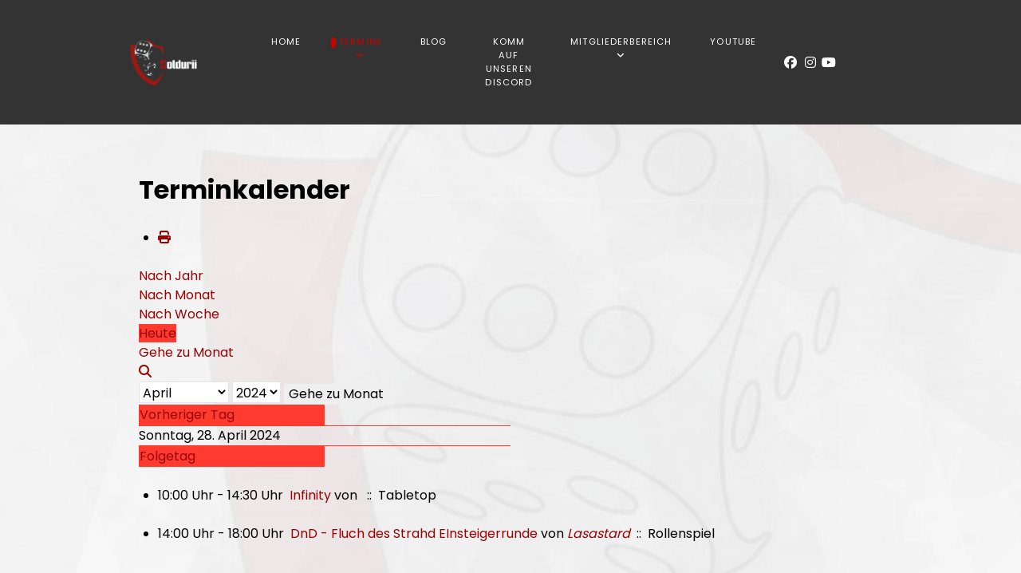

--- FILE ---
content_type: text/html; charset=utf-8
request_url: https://soldurii.de/index.php/termine/eventsnachtag/2024/4/28/-
body_size: 5105
content:
<!DOCTYPE html>
<html lang="de-DE" dir="ltr">
        
<head>
    
            <meta name="viewport" content="width=device-width, initial-scale=1.0">
        <meta http-equiv="X-UA-Compatible" content="IE=edge" />
                                                <meta name="Verein" content="Soldurii e.V." />
                                                                            <meta name="Titel" content="Soldurii e.V Homepage" />
                                                                            <meta name="Description" content="Homepage des Soldurii e.V. Neumünster. Wir sind ein Hobbyclub für Rollenspiel, Tabletop, Larp, Airsoft, Brettspiele und vieles mehr!" />
                                    

        
            
         <meta charset="utf-8">
	<meta name="robots" content="index,follow">
	<meta name="generator" content="Joomla! - Open Source Content Management">
	<title>Termine</title>
	<link href="https://soldurii.de/index.php?option=com_jevents&amp;task=modlatest.rss&amp;format=feed&amp;type=rss&amp;Itemid=308&amp;modid=0" rel="alternate" type="application/rss+xml" title="RSS 2.0">
	<link href="https://soldurii.de/index.php?option=com_jevents&amp;task=modlatest.rss&amp;format=feed&amp;type=atom&amp;Itemid=308&amp;modid=0" rel="alternate" type="application/atom+xml" title="Atom 1.0">

    <link href="/media/vendor/joomla-custom-elements/css/joomla-alert.min.css?0.4.1" rel="stylesheet">
	<link href="/media/system/css/joomla-fontawesome.min.css" rel="stylesheet">
	<link href="/media/com_jevents/lib_jevmodal/css/jevmodal.css" rel="stylesheet">
	<link href="/components/com_jevents/assets/css/eventsadmin.css?v=3.6.92" rel="stylesheet">
	<link href="/components/com_jevents/views/flatplus/assets/css/scalable.css?v=3.6.92" rel="stylesheet">
	<link href="/components/com_jevents/views/flatplus/assets/css/events_css.css?v=3.6.92" rel="stylesheet">
	<link href="/media/gantry5/engines/nucleus/css-compiled/nucleus.css" rel="stylesheet">
	<link href="/templates/rt_studius/custom/css-compiled/studius_335.css" rel="stylesheet">
	<link href="/media/gantry5/engines/nucleus/css-compiled/bootstrap5.css" rel="stylesheet">
	<link href="/media/plg_system_debug/css/debug.css" rel="stylesheet">
	<link href="/media/gantry5/assets/css/font-awesome.min.css" rel="stylesheet">
	<link href="/templates/rt_studius/custom/css-compiled/studius-joomla_335.css" rel="stylesheet">
	<link href="/templates/rt_studius/custom/css-compiled/custom_335.css" rel="stylesheet">
	<style>#jevents_body .jev_toprow div.previousmonth, #jevents_body .jev_toprow div.nextmonth {background-color: #ff3b30 !important;border: 1px solid #ff3b30 !important;}#jevents_body .jev_toprow div.currentmonth {border-top: 1px solid #ff3b30 !important;border-bottom: 1px solid #ff3b30 !important;}#jevents_body .nav-items div.active a, .jev_header2 .active a {background-color: #ff3b30 !important;}#jevents_body .nav-items , #jevents_body .nav-items > div {border-color: #ff3b30 !important;}.jevtip-tip, .jevtip { border-color:#ff3b30 !important;}#jevents_body .nav-items > div a:hover {border-left-color: #ff3b30 !important;}#flatcal_minical .flatcal_todaycell a {background-color: #ff3b30 !important;border-color: #ff3b30 !important;}#flatcal_minical .flatcal_todaycell a:hover {background-color: #FFF !important;color: #ff3b30 !important;}</style>

    <script type="application/json" class="joomla-script-options new">{"bootstrap.popover":{".hasjevtip":{"animation":true,"container":"#jevents_body","delay":1,"html":true,"placement":"top","template":"<div class=\"popover\" role=\"tooltip\"><div class=\"popover-arrow\"><\/div><h3 class=\"popover-header\"><\/h3><div class=\"popover-body\"><\/div><\/div>","trigger":"hover","offset":[0,10],"boundary":"scrollParent"}},"joomla.jtext":{"ERROR":"Fehler","MESSAGE":"Nachricht","NOTICE":"Hinweis","WARNING":"Warnung","JCLOSE":"Schließen","JOK":"OK","JOPEN":"Öffnen"},"system.paths":{"root":"","rootFull":"https:\/\/soldurii.de\/","base":"","baseFull":"https:\/\/soldurii.de\/"},"csrf.token":"0006e3aa2b5db79c9f0a20a9ea75fc1b"}</script>
	<script src="/media/system/js/core.min.js?a3d8f8"></script>
	<script src="/media/vendor/webcomponentsjs/js/webcomponents-bundle.min.js?2.8.0" nomodule defer></script>
	<script src="/media/vendor/jquery/js/jquery.min.js?3.7.1"></script>
	<script src="/media/legacy/js/jquery-noconflict.min.js?504da4"></script>
	<script src="/media/vendor/bootstrap/js/modal.min.js?5.3.8" type="module"></script>
	<script src="/media/vendor/bootstrap/js/popover.min.js?5.3.8" type="module"></script>
	<script src="/media/system/js/joomla-hidden-mail.min.js?80d9c7" type="module"></script>
	<script src="/media/system/js/messages.min.js?9a4811" type="module"></script>
	<script src="/components/com_jevents/assets/js/jQnc.min.js?v=3.6.92"></script>
	<script src="/media/com_jevents/lib_jevmodal/js/jevmodal.min.js"></script>
	<script src="/components/com_jevents/assets/js/view_detailJQ.min.js?v=3.6.92"></script>
	<script src="https://code.jquery.com/ui/1.11.4/jquery-ui.min.js"></script>
	<script>var rsvpprofrontendstyling = 'B2';
</script>
	<script>document.addEventListener('DOMContentLoaded', function() {
   // bootstrap may not be available if this module is loaded remotely
    if (typeof bootstrap === 'undefined') return;
   var elements = document.querySelectorAll(".hasjevtip");
   elements.forEach(function(myPopoverTrigger)
   {
        myPopoverTrigger.addEventListener('inserted.bs.popover', function () {
            var title = myPopoverTrigger.getAttribute('data-bs-original-title') || false;
            const popover = bootstrap.Popover.getInstance(myPopoverTrigger);
            if (popover && popover.tip) 
            {
                var header = popover.tip.querySelector('.popover-header');
                var body = popover.tip.querySelector('.popover-body');
                var popoverContent = "";
                if (title)
                {
                    popoverContent += title;
                }
                var content = myPopoverTrigger.getAttribute('data-bs-original-content') || false;
                if (content)
                {
                    popoverContent += content;
                }

                if (header) {
                    header.outerHTML = popoverContent;
                }
                else if (body) {
                    body.outerHTML = popoverContent;
                }

                if (popover.tip.querySelector('.jev-click-to-open a') && 'ontouchstart' in document.documentElement)
                {
                    popover.tip.addEventListener('touchstart', function() {
                       document.location = popover.tip.querySelector('.jev-click-to-open a').href;
                    });
                }
            }
        });

        var title = myPopoverTrigger.getAttribute('data-bs-original-title') || false;
        const popover = bootstrap.Popover.getInstance(myPopoverTrigger);
        if (popover && (popover.tip || title)) 
        {
            if ('ontouchstart' in document.documentElement) {        
                myPopoverTrigger.addEventListener('click', preventPopoverTriggerClick);
            }
        }
   });
});
function preventPopoverTriggerClick(event)
{
    event.preventDefault();
}
</script>
	<!--[if lte IE 6]>
<link rel="stylesheet" href="https://soldurii.de/components/com_jevents/views/flatplus/assets/css/ie6.css" />
<![endif]-->

    
                
</head>

    <body class="gantry site com_jevents view-day layout-calendar task-day.listevents dir-ltr itemid-308 outline-335 g-offcanvas-left g-default g-style-preset1">
        
                    

        <div id="g-offcanvas"  data-g-offcanvas-swipe="0" data-g-offcanvas-css3="1">
                        <div class="g-grid">                        

        <div class="g-block size-100">
             <div id="mobile-menu-8921-particle" class="g-content g-particle">            <div id="g-mobilemenu-container" data-g-menu-breakpoint="51rem"></div>
            </div>
        </div>
            </div>
    </div>
        <div id="g-page-surround">
            <div class="g-offcanvas-hide g-offcanvas-toggle" role="navigation" data-offcanvas-toggle aria-controls="g-offcanvas" aria-expanded="false"><i class="fa fa-fw fa-bars"></i></div>                        

                
                                
    
    
                <section id="g-container-top" class="g-wrapper no-background-image">
                            <div class="g-grid">                        

        <div class="g-block size-100">
             <section id="g-top">
                                        <div class="g-grid">                        

        <div class="g-block size-100">
             <div class="g-system-messages">
                                            <div id="system-message-container" aria-live="polite"></div>

            
    </div>
        </div>
            </div>
            
    </section>
        </div>
            </div>
                    <div class="g-grid">                        

        <div class="g-block size-100">
             <section id="g-navigation" class="section-horizontal-paddings">
                                        <div class="g-grid">                        

        <div class="g-block size-15">
             <div id="logo-6147-particle" class="g-content g-particle">            <a href="/" class="g-logo" target="_self" title="Hobbyclub" rel="home">
		
												<img src="/templates/rt_studius/images/logos/Soldurii.png" alt=""/>
											
			
						</a>
            </div>
        </div>
                    

        <div class="g-block size-65 center">
             <div id="menu-5844-particle" class="g-content g-particle">            <nav class="g-main-nav" data-g-hover-expand="true">
        <ul class="g-toplevel">
                                                                                                                
        
                
        
                
        
        <li class="g-menu-item g-menu-item-type-component g-menu-item-101 g-standard  ">
                            <a class="g-menu-item-container" href="/index.php">
                                                                <span class="g-menu-item-content">
                                    <span class="g-menu-item-title">Home</span>
            
                    </span>
                                                </a>
                                </li>
    
                                                                                                
        
                
        
                
        
        <li class="g-menu-item g-menu-item-type-component g-menu-item-308 g-parent active g-standard g-menu-item-link-parent ">
                            <a class="g-menu-item-container" href="/index.php/termine">
                                                                <span class="g-menu-item-content">
                                    <span class="g-menu-item-title">Termine</span>
            
                    </span>
                    <span class="g-menu-parent-indicator" data-g-menuparent=""></span>                            </a>
                                                                            <ul class="g-dropdown g-inactive g-fade g-dropdown-right">
            <li class="g-dropdown-column">
                        <div class="g-grid">
                        <div class="g-block size-100">
            <ul class="g-sublevel">
                <li class="g-level-1 g-go-back">
                    <a class="g-menu-item-container" href="#" data-g-menuparent=""><span>Back</span></a>
                </li>
                                                                                                                    
        
                
        
                
        
        <li class="g-menu-item g-menu-item-type-component g-menu-item-575  ">
                            <a class="g-menu-item-container" href="/index.php/termine/termine-2">
                                                                <span class="g-menu-item-content">
                                    <span class="g-menu-item-title">Terminkalender</span>
            
                    </span>
                                                </a>
                                </li>
    
                                                                                                
        
                
        
                
        
        <li class="g-menu-item g-menu-item-type-component g-menu-item-360  ">
                            <a class="g-menu-item-container" href="/index.php/termine/grt">
                                                                <span class="g-menu-item-content">
                                    <span class="g-menu-item-title">Gratisrollenspieltage</span>
            
                    </span>
                                                </a>
                                </li>
    
                                                                                                
        
                
        
                
        
        <li class="g-menu-item g-menu-item-type-component g-menu-item-361  ">
                            <a class="g-menu-item-container" href="/index.php/termine/rpg-we">
                                                                <span class="g-menu-item-content">
                                    <span class="g-menu-item-title">RPG-WE</span>
            
                    </span>
                                                </a>
                                </li>
    
    
            </ul>
        </div>
            </div>

            </li>
        </ul>
            </li>
    
                                                                                                
        
                
        
                
        
        <li class="g-menu-item g-menu-item-type-component g-menu-item-118 g-standard  ">
                            <a class="g-menu-item-container" href="/index.php/blog">
                                                                <span class="g-menu-item-content">
                                    <span class="g-menu-item-title">Blog</span>
            
                    </span>
                                                </a>
                                </li>
    
                                                                                                
        
                
        
                
        
        <li class="g-menu-item g-menu-item-type-url g-menu-item-314 g-standard  ">
                            <a class="g-menu-item-container" href="https://discord.gg/aZJzBXvdjN">
                                                                <span class="g-menu-item-content">
                                    <span class="g-menu-item-title">Komm auf unseren Discord</span>
            
                    </span>
                                                </a>
                                </li>
    
                                                                                                
        
                
        
                
        
        <li class="g-menu-item g-menu-item-type-component g-menu-item-315 g-parent g-standard g-menu-item-link-parent ">
                            <a class="g-menu-item-container" href="/index.php/mitgliederbereich">
                                                                <span class="g-menu-item-content">
                                    <span class="g-menu-item-title">Mitgliederbereich</span>
            
                    </span>
                    <span class="g-menu-parent-indicator" data-g-menuparent=""></span>                            </a>
                                                                            <ul class="g-dropdown g-inactive g-fade g-dropdown-right">
            <li class="g-dropdown-column">
                        <div class="g-grid">
                        <div class="g-block size-100">
            <ul class="g-sublevel">
                <li class="g-level-1 g-go-back">
                    <a class="g-menu-item-container" href="#" data-g-menuparent=""><span>Back</span></a>
                </li>
                                                                                                                    
        
                
        
                                                
        
        <li class="g-menu-item g-menu-item-type-url g-menu-item-322  ">
                            <a class="g-menu-item-container" href="https://m.netxp-verein.de/Home/10124"target="_blank" onclick="window.open(this.href, 'targetWindow', 'toolbar=no,location=no,status=no,menubar=no,scrollbars=yes,resizable=yes'); return false;">
                                                                <span class="g-menu-item-content">
                                    <span class="g-menu-item-title">Mitgliedsantrag (Probe)</span>
            
                    </span>
                                                </a>
                                </li>
    
    
            </ul>
        </div>
            </div>

            </li>
        </ul>
            </li>
    
                                                                                                
                                                                                                                                
                
        
                
        
        <li class="g-menu-item g-menu-item-type-url g-menu-item-574 g-standard  ">
                            <a class="g-menu-item-container" href="https://www.youtube.com/@SolduriiDeNMS" target="_blank" rel="noopener&#x20;noreferrer">
                                                                <span class="g-menu-item-content">
                                    <span class="g-menu-item-title">Youtube</span>
            
                    </span>
                                                </a>
                                </li>
    
    
        </ul>
    </nav>
            </div>
        </div>
                    

        <div class="g-block size-20">
             <div id="social-9949-particle" class="g-content g-particle">            <div class="g-social ">
                <div class="g-social-items">
                            <a target="_blank" href="https://www.facebook.com/Soldurii" title="" aria-label="">
                    <span class="fa fa-facebook fa-fw"></span>                    <span class="g-social-text"></span>                </a>
                            <a target="_blank" href="https://www.instagram.com/soldurii/" title="" aria-label="">
                    <span class="fa fa-instagram fa-fw"></span>                    <span class="g-social-text"></span>                </a>
                            <a target="_blank" href="https://www.youtube.com/@SolduriiDeNMS" title="" aria-label="">
                    <span class="fa fa-youtube"></span>                    <span class="g-social-text"></span>                </a>
                    </div>
    </div>
            </div>
        </div>
            </div>
            
    </section>
        </div>
            </div>
    
    </section>
    
    
                                
    
    
                <section id="g-container-main" class="g-wrapper">
                            <div class="g-grid">                        

        <div class="g-block size-100">
             <main id="g-mainbar" class="section-horizontal-paddings">
                                        <div class="g-grid">                        

        <div class="g-block size-100">
             <div class="g-content">
                                                            <div class="platform-content container"><div class="row"><div class="col"><!-- Event Calendar and Lists Powered by JEvents //-->
	<div id="jevents">
	<div class="contentpaneopen jeventpage   jevbootstrap" id="jevents_header">
								<h2 class="contentheading" >Terminkalender</h2>
						<ul class="actions">
										<li class="print-icon">
							<a href="javascript:void(0);" onclick="window.open('/index.php/termine/eventsnachtag/2024/4/28/-?print=1&amp;pop=1&amp;tmpl=component', 'win2', 'status=no,toolbar=no,scrollbars=yes,titlebar=no,menubar=no,resizable=yes,width=600,height=600,directories=no,location=no');" title="Drucken">
						<span class="icon-print"> </span>
							</a>
						</li> 			</ul>
			</div>
		<div class="contentpaneopen  jeventpage   jevbootstrap" id="jevents_body">
	<div class='jev_pretoolbar'></div>                <div class="new-navigation">
            <div class="nav-items">
                <div  id="nav-year" >
                        <a href="/index.php/termine/eventsnachjahr/2024/-" title="Nach Jahr" > Nach Jahr</a>
                    </div><div  id="nav-month">
                        <a href="/index.php/termine/monatskalender/2024/4/-" title="Nach Monat" >Nach Monat</a>
                    </div><div id="nav-week">
                        <a href="/index.php/termine/eventsnachwoche/2024/04/22/-" title="Nach Woche" >Nach Woche</a>
                    </div><div id="nav-today" class="active">
                        <a href="/index.php/termine/eventsnachtag/2025/11/4/-" title="Heute" >Heute</a>
                    </div><div id="nav-jumpto">
	    <a href="#" onclick="if (jevjq('#jumpto').hasClass('jev_none')) {jevjq('#jumpto').removeClass('jev_none');} else {jevjq('#jumpto').addClass('jev_none')};return false;" title="Gehe zu Monat">
		    <span class="d-none d-sm-inline">Gehe zu Monat</span>
		    <span class="d-inline d-sm-none fas fa-share" ></span>
	    </a>
        </div><div  id="nav-search">
	                <a href="/index.php/termine/search_form/-" title="Suche" >
		                <span class="fas fa-search" ></span>
	                </a>
	                </div>            </div>
                <div id="jumpto"  class="jev_none">
            <form name="BarNav" action="/index.php/termine/eventsnachtag/2024/4/28/-" method="get">
                <input type="hidden" name="option" value="com_jevents" />
                <input type="hidden" name="task" value="month.calendar" />
        <input type="hidden" name="catids" value=""/><select id="month" name="month">
	<option value="01">Januar</option>
	<option value="02">Februar</option>
	<option value="03">M&auml;rz</option>
	<option value="04" selected="selected">April</option>
	<option value="05">Mai</option>
	<option value="06">Juni</option>
	<option value="07">Juli</option>
	<option value="08">August</option>
	<option value="09">September</option>
	<option value="10">Oktober</option>
	<option value="11">November</option>
	<option value="12">Dezember</option>
</select>
<select id="year" name="year">
	<option value="2023">2023</option>
	<option value="2024" selected="selected">2024</option>
	<option value="2025">2025</option>
	<option value="2026">2026</option>
	<option value="2027">2027</option>
	<option value="2028">2028</option>
	<option value="2029">2029</option>
	<option value="2030">2030</option>
</select>
                <button onclick="submit(this.form)">Gehe zu Monat</button>
                <input type="hidden" name="Itemid" value="308" />
            </form>
        </div>
                </div>
        
<div class="jev_toprow">
	<!-- <div class="jev_header">
		  <h2 class="gsl-h2">Tagesansicht</h2>
		  <div class="today" >Sonntag, 28. April 2024</div>
		</div> -->
	<div class="jev_header2"><div class="previousmonth col-3">
		      	<a href='/index.php/termine/eventsnachtag/2024/4/27/-' title='Vorheriger Tag' >Vorheriger Tag</a>			</div><div class="currentmonth col-6">
				Sonntag, 28. April 2024			</div><div class="nextmonth col-3">
		      	<a href='/index.php/termine/eventsnachtag/2024/4/29/-' title='Folgetag' >Folgetag</a>			</div>

	</div>
        <div class="jev_clear"></div>
</div>
<div id='jev_maincal' class='jev_listview'>
	<div class="jev_listrow">

    <ul class="ev_ul">
<li class='ev_td_li' style="border-color:#ff9500;">
10:00 Uhr&nbsp;-&nbsp;14:30 Uhr&nbsp;					<a class="ev_link_row" href="/index.php/termine/eventdetail/3353/-/infinity" title="Infinity "  >
                    Infinity </a> von<em>&nbsp;</em>&nbsp;&nbsp;::&nbsp;&nbsp;Tabletop</li>
</ul>
<ul class="ev_ul">
<li class='ev_td_li' style="border-color:#001aff;">
14:00 Uhr&nbsp;-&nbsp;18:00 Uhr&nbsp;					<a class="ev_link_row" href="/index.php/termine/eventdetail/3224/-/dnd-fluch-des-strahd-einsteigerrunde" title="DnD - Fluch des Strahd EInsteigerrunde"  >
                    DnD - Fluch des Strahd EInsteigerrunde</a> von<em>&nbsp;<joomla-hidden-mail  is-link="1" is-email="0" first="bXBob2VwcG5lcg==" last="Z21haWwuY29t" text="TGFzYXN0YXJk" base="" >Diese E-Mail-Adresse ist vor Spambots geschützt! Zur Anzeige muss JavaScript eingeschaltet sein.</joomla-hidden-mail></em>&nbsp;&nbsp;::&nbsp;&nbsp;Rollenspiel</li>
</ul>
	</div>
	<div class="jev_clear"></div>
</div>
	</div>
	</div></div></div></div>
    
            
    </div>
        </div>
            </div>
            
    </main>
        </div>
            </div>
    
    </section>
    
    
                                
    
    
                <section id="g-container-footer" class="g-wrapper">
                            <div class="g-grid">                        

        <div class="g-block size-100">
             <footer id="g-footer" class="section-vertical-paddings section-horizontal-paddings">
                                        <div class="g-grid">                        

        <div class="g-block size-100 center">
             <div id="logo-3977-particle" class="g-content g-particle">            <a href="/" class="g-logo" target="_self" title="Hobbyclub" rel="home">
		
												<img src="/templates/rt_studius/images/logos/Soldurii.png" alt=""/>
											
			
						</a>
            </div>
        </div>
            </div>
                            <div class="g-grid">                        

        <div class="g-block size-100 center">
             <div id="horizmenu-1421-particle" class="g-content g-particle">            <div class="g-horizmenu-particle ">
		
		<div class="g-horizmenu-container">
			<ul class="g-horizmenu">
									<li>
												<a target="_self" href="https://www.soldurii.de/index.php/satzung" title="Satzung">Satzung</a>
					</li>
									<li>
												<a target="_self" href="https://www.soldurii.de/index.php/impressum" title="Impressum">Impressum</a>
					</li>
									<li>
													<i class="fa fa-pencil-square-o"></i>
												<a target="_blank" href="https://m.netxp-verein.de/10124" title="Mitgliedsantrag">Mitgliedsantrag</a>
					</li>
							</ul>
		</div>

	</div>
            </div>
        </div>
            </div>
                            <div class="g-grid">                        

        <div class="g-block size-100">
             <div id="heading-3887-particle" class="g-content g-particle">            <div class="g-heading ">
        <h2>Soldurii Partner</h2>
        <p>Soldurii arbeitet mit folgenden Partner zusammen:</p>
    </div>
            </div>
        </div>
            </div>
                            <div class="g-grid">                        

        <div class="g-block size-50">
             <div id="image-7920-particle" class="g-content g-particle">            <div class="img-wrapper">
			<a href="https://www.pk-pro.de/" class="" target="_blank" title="" >
		
					<img src="/templates/rt_studius/custom/images/banners/pk-pro-logo.png" alt=""/>
		
				</a>
			</div>
            </div>
        </div>
                    

        <div class="g-block size-50">
             <div id="image-4361-particle" class="g-content g-particle">            <div class="img-wrapper">
			<a href="https://www.kutami.de/" class="" target="_blank" title="" >
		
					<img src="/templates/rt_studius/custom/images/logos/Kutami-01.png" alt=""/>
		
				</a>
			</div>
            </div>
        </div>
            </div>
            
    </footer>
                                                        
                <section id="g-copyright" class="section-horizontal-paddings">
                                        <div class="g-grid">                        

        <div class="g-block size-100 border-top">
             <div id="copyright-7829-particle" class="g-content g-particle">            &copy;
    2022 -     2025
    Webdesign and Grafix by f3tz0 [warehousefive.de]
            </div>
        </div>
            </div>
            
    </section>
        </div>
            </div>
    
    </section>
    
    
                        

        </div>
                    

                        <script type="text/javascript" src="/media/gantry5/assets/js/main.js"></script>
    

    

        
    </body>
</html>


--- FILE ---
content_type: text/css
request_url: https://soldurii.de/templates/rt_studius/custom/css-compiled/custom_335.css
body_size: -183
content:
/*4acde642071d85cef0051b3c391bbe13*/
